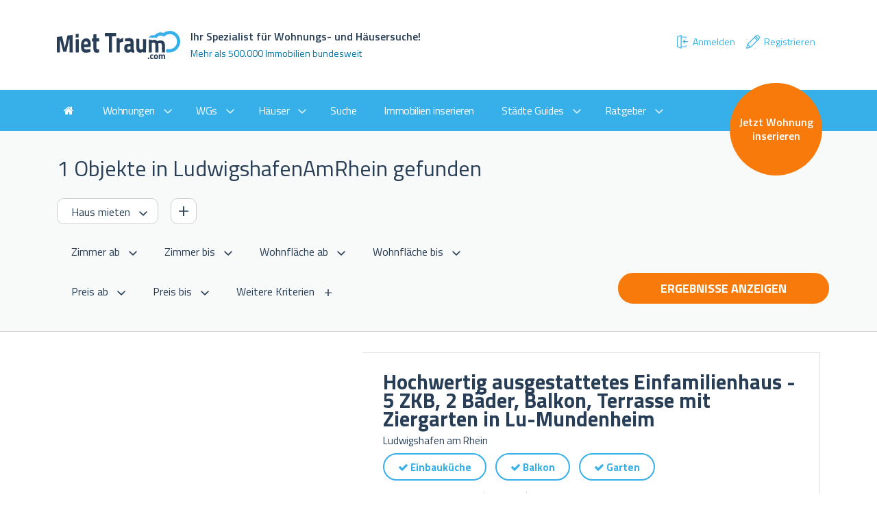

--- FILE ---
content_type: text/html; charset=UTF-8
request_url: https://www.miettraum.com/suche/haus-mieten/ludwigshafen-am-rhein/
body_size: 14339
content:
<!DOCTYPE html>
<html lang="de">
<head>

    

    <meta charset="UTF-8">
    <title>Häuser mieten in LudwigshafenAmRhein - bei MietTraum ein Haus suchen &amp; finden!</title>
    <meta name="description" content="Sie suchen ein Haus zum mieten in LudwigshafenAmRhein? Suchen &amp; finden Sie in unseren Treffern zu Häusern in LudwigshafenAmRhein - wir unterstützen Sie bei Ihrer Häusersuche!">
    <meta name="viewport" content="width=device-width,initial-scale=1">
    <base href="/">
    <meta name="robots" content="index,follow">
    <meta name="msvalidate.01" content="582ECCAAF1661FDC50AD6FBE494AD3E4">
    <link rel="icon" type="image/png" href="/favicon.png" sizes="128x128">

    <style>
        .google-auto-placed {
            display: none !important;
        }
    </style>
    <!-- OG
    –––––––––––––––––––––––––––––––––––––––––––––––––– -->
<meta property="og:url"         content="https://www.miettraum.com/suche/haus-mieten/ludwigshafen-am-rhein/" />
<meta property="og:type"        content="website" />
<meta property="og:title"       content="MietTraum Wohnungssuche in ganz Deutschland - Wohnungen in München, Köln - Wohnung zur Miete und Kauf" />
<meta property="og:image"       content="https://www.miettraum.com/img/koeln.jpg" />
<meta property="og:description" content="Finden Sie hier Ihre Wohnung oder Haus in Detuschland, zur Miete oder Kauf!" />
<meta property="fb:app_id"      content="1346405155747532" />

<meta name="keywords"           content="Immobilien,Wohnungen,Wohnung,Wohnungssuche,Immobilie,Mietwohnung,Eigentumswohnung,WG-Zimmer,Haus,kaufen,mieten" />

            <meta name="csrf-token" content="K6fjptp0jNVCRkUCqJX0SyasuqLAxj2VI014D3Rm">

<link rel="stylesheet" href="https://fonts.googleapis.com/css?family=Titillium+Web:400,300,300italic,400italic,600,600italic,700,700italic">
<link rel="stylesheet" href="https://maxcdn.bootstrapcdn.com/font-awesome/4.6.1/css/font-awesome.min.css">
<link rel="stylesheet" href="https://www.miettraum.com/css/app.css?noCache=1293421212">

<script src="https://cdnjs.cloudflare.com/ajax/libs/modernizr/2.8.3/modernizr.min.js"></script>

<!-- adds tailwind with tw- prefix -->
<link rel="stylesheet" href="/css/bb-app.css?id=98af443bb9fce1f889f8">
    

    <!-- Start adsbygoogle Code -->
<script async src="https://pagead2.googlesyndication.com/pagead/js/adsbygoogle.js?client=ca-pub-8879862354671837" crossorigin="anonymous"></script>
<!-- End adsbygoogle Code -->
</head>
<body>

    <header class="header">
    <div class="container">
        <div class="row">
            <div class="col-xs-7">
                <a href="/"><img src="img/logo-miettraum.svg" width="180" height="41" alt="MietTraum" class="header__logo"></a>
                <div class="header__text">
                    <h1 class="header__text__head">
                        Ihr Spezialist für Wohnungs- und Häusersuche!
                    </h1>
                    <p class="header__text__sub">
                        Mehr als 500.000 Immobilien bundesweit
                    </p>
                </div>
            </div>
            <div class="col-xs-5">
                <div class="header__text user-menu tw-block sm:tw-flex md:tw-flex-nowrap md:tw-my-12 tw-my-1" style="float: right;">
                    <!-- Authentication Links -->
                    
                        <a class="nav-link tw-px-2 tw-py-2 tw-no-underline tw-flex tw-flex-nowrap tw-items-center tw-justify-end" href="https://www.miettraum.com/login">
                            <img alt="Anmelden" class="tw-mr-1" src="img/ico_login.svg" /> Anmelden</a>
                        <a class="nav-link tw-px-2 tw-py-2 tw-no-underline tw-flex tw-flex-nowrap tw-items-center tw-justify-end" href="https://www.miettraum.com/register">
                            <img alt="Registrieren" class="tw-mr-1" src="img/ico_register.svg" /> Registrieren</a>

                                    </div>
            </div>
        </div>
    </div>
</header>
    <nav class="nav">
    <div class="nav__toggle">
        <i class="fa fa-bars"></i>
        <div class="nav__wrapper__badge mobile__badge">
                            <a href="https://www.miettraum.com/inserieren/privat/" class="nav__wrapper__badge__inner">Jetzt Wohnung inserieren</a>
                    </div>
    </div>
    <div class="nav__fader"></div>
    <div class="nav__close">
        <i class="fa fa-times-circle-o"></i>
    </div>
    <div class="nav__wrapper">
        <ul class="navlist">
            <li class="navlist__item">
                <a href="https://www.miettraum.com/" class="navlist__item__link navlist__item__link--home" title="Zur Startseite">
                    <i class="fa fa-home"></i>
                </a>
            </li>
            <li class="navlist__item navlist__item--hassub">
                <a href="https://www.miettraum.com/suche/wohnung-mieten/" class="navlist__item__link navlist__item__link--hassub" data-search="wohnungen">Wohnungen</a>
                <ul class="navlist navlist--sub">

                                            <li class="navlist__item navlist__item--sub">
                            <a href="https://www.miettraum.com/suche/wohnung-mieten/koeln/" class="navlist__item__link navlist__item__link--sub">Köln</a>
                        </li>
                                            <li class="navlist__item navlist__item--sub">
                            <a href="https://www.miettraum.com/suche/wohnung-mieten/berlin/" class="navlist__item__link navlist__item__link--sub">Berlin</a>
                        </li>
                                            <li class="navlist__item navlist__item--sub">
                            <a href="https://www.miettraum.com/suche/wohnung-mieten/frankfurt-am-main/" class="navlist__item__link navlist__item__link--sub">Frankfurt - am - Main</a>
                        </li>
                                            <li class="navlist__item navlist__item--sub">
                            <a href="https://www.miettraum.com/suche/wohnung-mieten/muenchen/" class="navlist__item__link navlist__item__link--sub">München</a>
                        </li>
                                            <li class="navlist__item navlist__item--sub">
                            <a href="https://www.miettraum.com/suche/wohnung-mieten/duesseldorf/" class="navlist__item__link navlist__item__link--sub">Düsseldorf</a>
                        </li>
                                            <li class="navlist__item navlist__item--sub">
                            <a href="https://www.miettraum.com/suche/wohnung-mieten/hamburg/" class="navlist__item__link navlist__item__link--sub">Hamburg</a>
                        </li>
                                            <li class="navlist__item navlist__item--sub">
                            <a href="https://www.miettraum.com/suche/wohnung-mieten/stuttgart/" class="navlist__item__link navlist__item__link--sub">Stuttgart</a>
                        </li>
                                            <li class="navlist__item navlist__item--sub">
                            <a href="https://www.miettraum.com/suche/wohnung-mieten/Nuernberg-mittelfr/" class="navlist__item__link navlist__item__link--sub">Nuernberg</a>
                        </li>
                                            <li class="navlist__item navlist__item--sub">
                            <a href="https://www.miettraum.com/suche/wohnung-mieten/dortmund/" class="navlist__item__link navlist__item__link--sub">Dortmund</a>
                        </li>
                                            <li class="navlist__item navlist__item--sub">
                            <a href="https://www.miettraum.com/suche/wohnung-mieten/leipzig/" class="navlist__item__link navlist__item__link--sub">Leipzig</a>
                        </li>
                                            <li class="navlist__item navlist__item--sub">
                            <a href="https://www.miettraum.com/suche/wohnung-mieten/dresden/" class="navlist__item__link navlist__item__link--sub">Dresden</a>
                        </li>
                                            <li class="navlist__item navlist__item--sub">
                            <a href="https://www.miettraum.com/suche/wohnung-mieten/Bremen/" class="navlist__item__link navlist__item__link--sub">Bremen</a>
                        </li>
                                            <li class="navlist__item navlist__item--sub">
                            <a href="https://www.miettraum.com/suche/wohnung-mieten/Hannover/" class="navlist__item__link navlist__item__link--sub">Hannover</a>
                        </li>
                                            <li class="navlist__item navlist__item--sub">
                            <a href="https://www.miettraum.com/suche/wohnung-mieten/Kiel/" class="navlist__item__link navlist__item__link--sub">Kiel</a>
                        </li>
                                            <li class="navlist__item navlist__item--sub">
                            <a href="https://www.miettraum.com/suche/wohnung-mieten/Magdeburg/" class="navlist__item__link navlist__item__link--sub">Magdeburg</a>
                        </li>
                                            <li class="navlist__item navlist__item--sub">
                            <a href="https://www.miettraum.com/suche/wohnung-mieten/mainz-a-rhein/" class="navlist__item__link navlist__item__link--sub">Mainz</a>
                        </li>
                                            <li class="navlist__item navlist__item--sub">
                            <a href="https://www.miettraum.com/suche/wohnung-mieten/Erfurt/" class="navlist__item__link navlist__item__link--sub">Erfurt</a>
                        </li>
                                            <li class="navlist__item navlist__item--sub">
                            <a href="https://www.miettraum.com/suche/wohnung-mieten/potsdam/" class="navlist__item__link navlist__item__link--sub">Potsdam</a>
                        </li>
                    
                </ul>
            </li>
            <li class="navlist__item navlist__item--hassub">
                <a href="https://www.miettraum.com/suche/wg-suchen/" class="navlist__item__link navlist__item__link--hassub" data-search="wgs">WGs</a>
                <ul class="navlist navlist--sub">

                                            <li class="navlist__item navlist__item--sub">
                            <a href="https://www.miettraum.com/suche/wg-suchen/koeln/" class="navlist__item__link navlist__item__link--sub">Köln</a>
                        </li>
                                            <li class="navlist__item navlist__item--sub">
                            <a href="https://www.miettraum.com/suche/wg-suchen/berlin/" class="navlist__item__link navlist__item__link--sub">Berlin</a>
                        </li>
                                            <li class="navlist__item navlist__item--sub">
                            <a href="https://www.miettraum.com/suche/wg-suchen/frankfurt-am-main/" class="navlist__item__link navlist__item__link--sub">Frankfurt - am - Main</a>
                        </li>
                                            <li class="navlist__item navlist__item--sub">
                            <a href="https://www.miettraum.com/suche/wg-suchen/muenchen/" class="navlist__item__link navlist__item__link--sub">München</a>
                        </li>
                                            <li class="navlist__item navlist__item--sub">
                            <a href="https://www.miettraum.com/suche/wg-suchen/duesseldorf/" class="navlist__item__link navlist__item__link--sub">Düsseldorf</a>
                        </li>
                                            <li class="navlist__item navlist__item--sub">
                            <a href="https://www.miettraum.com/suche/wg-suchen/hamburg/" class="navlist__item__link navlist__item__link--sub">Hamburg</a>
                        </li>
                                            <li class="navlist__item navlist__item--sub">
                            <a href="https://www.miettraum.com/suche/wg-suchen/stuttgart/" class="navlist__item__link navlist__item__link--sub">Stuttgart</a>
                        </li>
                                            <li class="navlist__item navlist__item--sub">
                            <a href="https://www.miettraum.com/suche/wg-suchen/Nuernberg-mittelfr/" class="navlist__item__link navlist__item__link--sub">Nuernberg</a>
                        </li>
                                            <li class="navlist__item navlist__item--sub">
                            <a href="https://www.miettraum.com/suche/wg-suchen/dortmund/" class="navlist__item__link navlist__item__link--sub">Dortmund</a>
                        </li>
                                            <li class="navlist__item navlist__item--sub">
                            <a href="https://www.miettraum.com/suche/wg-suchen/leipzig/" class="navlist__item__link navlist__item__link--sub">Leipzig</a>
                        </li>
                                            <li class="navlist__item navlist__item--sub">
                            <a href="https://www.miettraum.com/suche/wg-suchen/dresden/" class="navlist__item__link navlist__item__link--sub">Dresden</a>
                        </li>
                                            <li class="navlist__item navlist__item--sub">
                            <a href="https://www.miettraum.com/suche/wg-suchen/Bremen/" class="navlist__item__link navlist__item__link--sub">Bremen</a>
                        </li>
                                            <li class="navlist__item navlist__item--sub">
                            <a href="https://www.miettraum.com/suche/wg-suchen/Hannover/" class="navlist__item__link navlist__item__link--sub">Hannover</a>
                        </li>
                                            <li class="navlist__item navlist__item--sub">
                            <a href="https://www.miettraum.com/suche/wg-suchen/Kiel/" class="navlist__item__link navlist__item__link--sub">Kiel</a>
                        </li>
                                            <li class="navlist__item navlist__item--sub">
                            <a href="https://www.miettraum.com/suche/wg-suchen/Magdeburg/" class="navlist__item__link navlist__item__link--sub">Magdeburg</a>
                        </li>
                                            <li class="navlist__item navlist__item--sub">
                            <a href="https://www.miettraum.com/suche/wg-suchen/mainz-a-rhein/" class="navlist__item__link navlist__item__link--sub">Mainz</a>
                        </li>
                                            <li class="navlist__item navlist__item--sub">
                            <a href="https://www.miettraum.com/suche/wg-suchen/Erfurt/" class="navlist__item__link navlist__item__link--sub">Erfurt</a>
                        </li>
                                            <li class="navlist__item navlist__item--sub">
                            <a href="https://www.miettraum.com/suche/wg-suchen/potsdam/" class="navlist__item__link navlist__item__link--sub">Potsdam</a>
                        </li>
                    
                </ul>
            </li>
            <li class="navlist__item navlist__item--hassub">
                <a href="https://www.miettraum.com/suche/haus-mieten/" class="navlist__item__link navlist__item__link--hassub" data-search="haeuser">Häuser</a>
                <ul class="navlist navlist--sub">

                                            <li class="navlist__item navlist__item--sub">
                            <a href="https://www.miettraum.com/suche/haus-mieten/koeln/" class="navlist__item__link navlist__item__link--sub">Köln</a>
                        </li>
                                            <li class="navlist__item navlist__item--sub">
                            <a href="https://www.miettraum.com/suche/haus-mieten/berlin/" class="navlist__item__link navlist__item__link--sub">Berlin</a>
                        </li>
                                            <li class="navlist__item navlist__item--sub">
                            <a href="https://www.miettraum.com/suche/haus-mieten/frankfurt-am-main/" class="navlist__item__link navlist__item__link--sub">Frankfurt - am - Main</a>
                        </li>
                                            <li class="navlist__item navlist__item--sub">
                            <a href="https://www.miettraum.com/suche/haus-mieten/muenchen/" class="navlist__item__link navlist__item__link--sub">München</a>
                        </li>
                                            <li class="navlist__item navlist__item--sub">
                            <a href="https://www.miettraum.com/suche/haus-mieten/duesseldorf/" class="navlist__item__link navlist__item__link--sub">Düsseldorf</a>
                        </li>
                                            <li class="navlist__item navlist__item--sub">
                            <a href="https://www.miettraum.com/suche/haus-mieten/hamburg/" class="navlist__item__link navlist__item__link--sub">Hamburg</a>
                        </li>
                                            <li class="navlist__item navlist__item--sub">
                            <a href="https://www.miettraum.com/suche/haus-mieten/stuttgart/" class="navlist__item__link navlist__item__link--sub">Stuttgart</a>
                        </li>
                                            <li class="navlist__item navlist__item--sub">
                            <a href="https://www.miettraum.com/suche/haus-mieten/Nuernberg-mittelfr/" class="navlist__item__link navlist__item__link--sub">Nuernberg</a>
                        </li>
                                            <li class="navlist__item navlist__item--sub">
                            <a href="https://www.miettraum.com/suche/haus-mieten/dortmund/" class="navlist__item__link navlist__item__link--sub">Dortmund</a>
                        </li>
                                            <li class="navlist__item navlist__item--sub">
                            <a href="https://www.miettraum.com/suche/haus-mieten/leipzig/" class="navlist__item__link navlist__item__link--sub">Leipzig</a>
                        </li>
                                            <li class="navlist__item navlist__item--sub">
                            <a href="https://www.miettraum.com/suche/haus-mieten/dresden/" class="navlist__item__link navlist__item__link--sub">Dresden</a>
                        </li>
                                            <li class="navlist__item navlist__item--sub">
                            <a href="https://www.miettraum.com/suche/haus-mieten/Bremen/" class="navlist__item__link navlist__item__link--sub">Bremen</a>
                        </li>
                                            <li class="navlist__item navlist__item--sub">
                            <a href="https://www.miettraum.com/suche/haus-mieten/Hannover/" class="navlist__item__link navlist__item__link--sub">Hannover</a>
                        </li>
                                            <li class="navlist__item navlist__item--sub">
                            <a href="https://www.miettraum.com/suche/haus-mieten/Kiel/" class="navlist__item__link navlist__item__link--sub">Kiel</a>
                        </li>
                                            <li class="navlist__item navlist__item--sub">
                            <a href="https://www.miettraum.com/suche/haus-mieten/Magdeburg/" class="navlist__item__link navlist__item__link--sub">Magdeburg</a>
                        </li>
                                            <li class="navlist__item navlist__item--sub">
                            <a href="https://www.miettraum.com/suche/haus-mieten/mainz-a-rhein/" class="navlist__item__link navlist__item__link--sub">Mainz</a>
                        </li>
                                            <li class="navlist__item navlist__item--sub">
                            <a href="https://www.miettraum.com/suche/haus-mieten/Erfurt/" class="navlist__item__link navlist__item__link--sub">Erfurt</a>
                        </li>
                                            <li class="navlist__item navlist__item--sub">
                            <a href="https://www.miettraum.com/suche/haus-mieten/potsdam/" class="navlist__item__link navlist__item__link--sub">Potsdam</a>
                        </li>
                    
                </ul>
            </li>
            <li class="navlist__item">
                <a href="https://www.miettraum.com/suche/" class="navlist__item__link">Suche</a>
            </li>
            <li class="navlist__item">
                <a href="https://www.miettraum.com/inserieren/gewerblich/" class="navlist__item__link">Immobilien inserieren</a>
            </li>
            <li class="navlist__item tw-block lg:tw-hidden">
                                    <a href="https://www.miettraum.com/inserieren/privat/" class="navlist__item__link">Wohnung inserieren</a>
                            </li>
            <li class="navlist__item navlist__item--hassub">
                <a href="#" class="navlist__item__link navlist__item__link--hassub">Städte Guides</a>
                <ul class="navlist navlist--sub">
                    <li class="navlist__item navlist__item--sub">
                        <a href="https://www.miettraum.com/staedte/koeln/" class="navlist__item__link navlist__item__link--sub">Köln</a>
                    </li>
                    <li class="navlist__item navlist__item--sub">
                        <a href="https://www.miettraum.com/staedte/muenchen/" class="navlist__item__link navlist__item__link--sub">München</a>
                    </li>
                    <li class="navlist__item navlist__item--sub">
                        <a href="https://www.miettraum.com/staedte/duesseldorf/" class="navlist__item__link navlist__item__link--sub">Düsseldorf</a>
                    </li>
                    <li class="navlist__item navlist__item--sub">
                        <a href="https://www.miettraum.com/staedte/frankfurt/" class="navlist__item__link navlist__item__link--sub">Frankfurt</a>
                    </li>
                    <li class="navlist__item navlist__item--sub">
                        <a href="https://www.miettraum.com/staedte/hamburg/" class="navlist__item__link navlist__item__link--sub">Hamburg</a>
                    </li>
                    <li class="navlist__item navlist__item--sub">
                        <a href="https://www.miettraum.com/staedte/stuttgart/" class="navlist__item__link navlist__item__link--sub">Stuttgart</a>
                    </li>
                </ul>
            </li>
            <li class="navlist__item navlist__item--hassub">
                <a href="#" class="navlist__item__link navlist__item__link--hassub">Ratgeber</a>
                <ul class="navlist navlist--sub">
                    <li class="navlist__item navlist__item--sub">
                        <a href="https://www.miettraum.com/ratgeber/schufa-kostenlos-beantragen/" class="navlist__item__link navlist__item__link--sub">Schufa kostenlos beantragen</a>
                    </li>
                    <li class="navlist__item navlist__item--sub">
                        <a href="https://www.miettraum.com/ratgeber/was-ist-die-schufa-auskunft/" class="navlist__item__link navlist__item__link--sub">Was ist die Schufa</a>
                    </li>
                    <li class="navlist__item navlist__item--sub">
                        <a href="https://www.miettraum.com/ratgeber/unserioese-angebote-erkennen/" class="navlist__item__link navlist__item__link--sub">Unseriöse Angebote erkennen</a>
                    </li>
                    <li class="navlist__item navlist__item--sub">
                        <a href="https://www.miettraum.com/ratgeber/umziehen-ohne-stress/" class="navlist__item__link navlist__item__link--sub">Umziehen ohne Stress</a>
                    </li>
                    <li class="navlist__item navlist__item--sub">
                        <a href="https://www.miettraum.com/ratgeber/die-richtige-baufinanzierung-finden/" class="navlist__item__link navlist__item__link--sub">Die richtige Baufinanzierung</a>
                    </li>
                    <li class="navlist__item navlist__item--sub">
                        <a href="https://www.miettraum.com/ratgeber/wohnung-einrichten/" class="navlist__item__link navlist__item__link--sub">Wohnung einrichten</a>
                    </li>
                    <li class="navlist__item navlist__item--sub">
                        <a href="https://www.miettraum.com/ratgeber/wer-zahlt-die-mietkaution/" class="navlist__item__link navlist__item__link--sub">Wer zahlt die Kaution?</a>
                    </li>
                </ul>
            </li>
        </ul>
        <div class="nav__wrapper__badge desktop__badge">
                            <a href="https://www.miettraum.com/inserieren/privat/" class="nav__wrapper__badge__inner">Jetzt Wohnung inserieren</a>
                    </div>
    </div>
</nav>

    
        <form action="https://www.miettraum.com/suche/haus-mieten/ludwigshafen-am-rhein/" method="get" id="formFilter">

    <section class="filter">
        <div class="container">
            <div class="row">
                <div class="col-xs-12">
                    <h2 class="filter__head" data-region="ludwigshafen-am-rhein">
                        1 Objekte in LudwigshafenAmRhein gefunden
                    </h2>
                    <div class="input input--inline">
                        <select class="input__select input__select--border" id="realestateType">
                            <option value="https://www.miettraum.com/suche/haus-mieten/ludwigshafen-am-rhein/" selected>Haus mieten</option>
                            <option value="https://www.miettraum.com/suche/haus-kaufen/ludwigshafen-am-rhein/" >Haus kaufen</option>
                        </select>

                        <button type="button" class="input__add is-more-trigger"></button>
                    </div>

                    <div class="row filter__extended is-more-content">

                        <div class="col-xs-12 col-md-4 col-lg-3">

                            <fieldset class="input">
    <legend>Baujahr</legend>

    <div class="input__range">
        <input type="number" class="input__text" placeholder="Egal" name="bauhjahr_from" min="1000" max="9999" value="">
        <span class="input__inline"> – </span>
        <input type="number" class="input__text" placeholder="Egal" name="bauhjahr_to"   min="1000" max="9999" value="">
    </div>
</fieldset>
                        </div>

                    </div>

                    <div class="input">

                        <select class="input__select"
        name="room_from"
        id="room_from"
>
        <option value="" selected>Zimmer ab</option>
        <option value="1" >1</option>
        <option value="2" >2</option>
        <option value="3" >3</option>
        <option value="4" >4</option>
        <option value="5" >5</option>
    </select>

<select class="input__select"
        name="room_to"
        id="room_to"
>
            <option value="" selected>Zimmer bis</option>
            <option value="1" >1</option>
            <option value="2" >2</option>
            <option value="3" >3</option>
            <option value="4" >4</option>
            <option value="5" >5</option>
    </select>

                        <select class="input__select"
        name="living_space_from"
        id="living_space_from"
>
        <option value="" selected>Wohnfläche ab</option>
        <option value="50" >50 m²</option>
        <option value="100" >100 m²</option>
        <option value="150" >150 m²</option>
        <option value="200" >200 m²</option>
    </select>

<select class="input__select"
        name="living_space_to"
        id="living_space_to"
>
            <option value="" selected>Wohnfläche bis</option>
            <option value="50" >50 m²</option>
            <option value="100" >100 m²</option>
            <option value="150" >150 m²</option>
            <option value="200" >200 m²</option>
    </select>

                    </div>

                    <div class="input" style="display: none;">

                        <select class="input__select"
        name="radius_from"
        id="radius_from"
>
        <option value="" selected>Radius von</option>
        <option value="5" >5 km</option>
        <option value="10" >10 km</option>
        <option value="25" >25 km</option>
        <option value="50" >50 km</option>
        <option value="100" >100 km</option>
    </select>

<select class="input__select"
        name="radius_to"
        id="radius_to"
>
            <option value="" selected>Radius bis</option>
            <option value="5" >5 km</option>
            <option value="10" >10 km</option>
            <option value="25" >25 km</option>
            <option value="50" >50 km</option>
            <option value="100" >100 km</option>
    </select>

                    </div>

                    <div class="input">

                                                    <select class="input__select"
        name="price_from"
        id="price_from"
>
        <option value="" selected>Preis ab</option>
        <option value="500" >500 €</option>
        <option value="1000" >1.000 €</option>
        <option value="1500" >1.500 €</option>
        <option value="2000" >2.000 €</option>
    </select>

<select class="input__select"
        name="price_to"
        id="price_to"
>
            <option value="" selected>Preis bis</option>
            <option value="500" >500 €</option>
            <option value="1000" >1.000 €</option>
            <option value="1500" >1.500 €</option>
            <option value="2000" >2.000 €</option>
    </select>
                        
                        <button type="button" class="input__more is-filter-trigger">
                            Weitere Kriterien
                        </button>
                    </div>




                    <div class="row filter__extended is-filter-content">
                        <div class="row tw-ml-2">

                            <div class="col-md-3">

                                <fieldset class="input input--stacked">
    <legend>Haustypen</legend>

            <label class="input__checkbox">
            <input type="checkbox" name="house_types[Einfamilienhaus]" >
            <span class="input__checkbox__label">Einfamilienhaus</span>
        </label>
            <label class="input__checkbox">
            <input type="checkbox" name="house_types[Reihenmittelhaus]" >
            <span class="input__checkbox__label">Reihenmittelhaus</span>
        </label>
            <label class="input__checkbox">
            <input type="checkbox" name="house_types[Doppelhaushälfte]" >
            <span class="input__checkbox__label">Doppelhaushälfte</span>
        </label>
            <label class="input__checkbox">
            <input type="checkbox" name="house_types[Stadthaus]" >
            <span class="input__checkbox__label">Stadthaus</span>
        </label>
            <label class="input__checkbox">
            <input type="checkbox" name="house_types[Zweifamilienhaus]" >
            <span class="input__checkbox__label">Zweifamilienhaus</span>
        </label>
            <label class="input__checkbox">
            <input type="checkbox" name="house_types[Mehrfamilienhaus]" >
            <span class="input__checkbox__label">Mehrfamilienhaus</span>
        </label>
            <label class="input__checkbox">
            <input type="checkbox" name="house_types[Reihenendhaus]" >
            <span class="input__checkbox__label">Reihenendhaus</span>
        </label>
            <label class="input__checkbox">
            <input type="checkbox" name="house_types[Doppelhaus]" >
            <span class="input__checkbox__label">Doppelhaus</span>
        </label>
            <label class="input__checkbox">
            <input type="checkbox" name="house_types[Herrenhaus]" >
            <span class="input__checkbox__label">Herrenhaus</span>
        </label>
            <label class="input__checkbox">
            <input type="checkbox" name="house_types[Finca]" >
            <span class="input__checkbox__label">Finca</span>
        </label>
            <label class="input__checkbox">
            <input type="checkbox" name="house_types[Bauernhaus]" >
            <span class="input__checkbox__label">Bauernhaus</span>
        </label>
            <label class="input__checkbox">
            <input type="checkbox" name="house_types[Villa]" >
            <span class="input__checkbox__label">Villa</span>
        </label>
            <label class="input__checkbox">
            <input type="checkbox" name="house_types[Bungalow]" >
            <span class="input__checkbox__label">Bungalow</span>
        </label>
            <label class="input__checkbox">
            <input type="checkbox" name="house_types[Burg-Schloss]" >
            <span class="input__checkbox__label">Burg-Schloss</span>
        </label>
            <label class="input__checkbox">
            <input type="checkbox" name="house_types[Rustico]" >
            <span class="input__checkbox__label">Rustico</span>
        </label>
    </fieldset>
                            </div>


                            <div class="col-md-3">

                                <fieldset class="input input--stacked">
    <legend>Ausstattung</legend>

            <label class="input__checkbox">
            <input type="checkbox" name="einbaukueche" >
            <span class="input__checkbox__label">Einbauküche</span>
        </label>
            <label class="input__checkbox">
            <input type="checkbox" name="kelleranteil" >
            <span class="input__checkbox__label">Kelleranteil</span>
        </label>
            <label class="input__checkbox">
            <input type="checkbox" name="garage" >
            <span class="input__checkbox__label">Garage</span>
        </label>
            <label class="input__checkbox">
            <input type="checkbox" name="gaestewc" >
            <span class="input__checkbox__label">Gäste-WC</span>
        </label>
            <label class="input__checkbox">
            <input type="checkbox" name="personenaufzug" >
            <span class="input__checkbox__label">Personenaufzug</span>
        </label>
            <label class="input__checkbox">
            <input type="checkbox" name="vollklimatisiert" >
            <span class="input__checkbox__label">Vollklimatisiert</span>
        </label>
            <label class="input__checkbox">
            <input type="checkbox" name="balkon" >
            <span class="input__checkbox__label">Balkon</span>
        </label>
            <label class="input__checkbox">
            <input type="checkbox" name="alarmanlage" >
            <span class="input__checkbox__label">Alarmanlage</span>
        </label>
            <label class="input__checkbox">
            <input type="checkbox" name="offenekueche" >
            <span class="input__checkbox__label">Offene Küche</span>
        </label>
    </fieldset>
                                <fieldset class="input input--stacked">
    <legend>Garten</legend>

            <label class="input__checkbox">
            <input type="checkbox" name="gartenmitbenutzung" >
            <span class="input__checkbox__label">Gartenmitbenutzung</span>
        </label>
            <label class="input__checkbox">
            <input type="checkbox" name="garten" >
            <span class="input__checkbox__label">Garten</span>
        </label>
    </fieldset>
                            </div>


                            <div class="col-md-3">

                                <fieldset class="input input--stacked">
    <legend>Zustand</legend>

            <label class="input__checkbox">
            <input type="checkbox" name="neubau" >
            <span class="input__checkbox__label">Neubau</span>
        </label>
            <label class="input__checkbox">
            <input type="checkbox" name="neubaustandard" >
            <span class="input__checkbox__label">Neubaustandard</span>
        </label>
            <label class="input__checkbox">
            <input type="checkbox" name="neuwertig" >
            <span class="input__checkbox__label">Neuwertig</span>
        </label>
            <label class="input__checkbox">
            <input type="checkbox" name="sanierungsbeduerftig" >
            <span class="input__checkbox__label">Sanierungsbedürftig</span>
        </label>
            <label class="input__checkbox">
            <input type="checkbox" name="renovierungsbeduerftig" >
            <span class="input__checkbox__label">Renovierungsbedürftig</span>
        </label>
            <label class="input__checkbox">
            <input type="checkbox" name="altbau" >
            <span class="input__checkbox__label">Altbau</span>
        </label>
    </fieldset>
                                <fieldset class="input input--stacked">
    <legend>Heizung</legend>

            <label class="input__checkbox">
            <input type="checkbox" name="fernheizung" >
            <span class="input__checkbox__label">Fernheizung</span>
        </label>
            <label class="input__checkbox">
            <input type="checkbox" name="ofenheizung" >
            <span class="input__checkbox__label">Ofenheizung</span>
        </label>
            <label class="input__checkbox">
            <input type="checkbox" name="etagenheizung" >
            <span class="input__checkbox__label">Etagenheizung</span>
        </label>
            <label class="input__checkbox">
            <input type="checkbox" name="zentralheizung" >
            <span class="input__checkbox__label">Zentralheizung</span>
        </label>
            <label class="input__checkbox">
            <input type="checkbox" name="fussbodenheizung" >
            <span class="input__checkbox__label">Fussbodenheizung</span>
        </label>
    </fieldset>
                            </div>

                        </div>
                    </div>


                    <button type="submit" class="button button--secondary filter__submit" id="btnErgebnisseAnzeigen">
                        Ergebnisse anzeigen
                    </button>
                </div>
            </div>
        </div>
    </section>
</form>

   
    <div class="container results">
        <div class="row">
            <div class="col-xs-12">
                <div class="results__container">

                    
                        <article class="result">
                            <div class="result__images">
                                <ul class="result__images__list">
                                                                                                                        <li style="background-image: url(https://ms.immowelt.org/7fd22af7-067d-475f-9dc8-fc7f5dc6375e/6669afe2-b12e-4549-8cbd-aaf315d2188e/690x600.jpg);"></li>
                                                                                                            </ul>
                            </div>

                            <div class="result__body">
                                                                    <a href="https://www.miettraum.com/expose/7899843" class="result__head" target="_blank"><h3>Hochwertig ausgestattetes Einfamilienhaus - 5 ZKB, 2 Bäder, Balkon, Terrasse mit Ziergarten in Lu-Mundenheim</h3></a>
                                                                <p class="tw-my-2">Ludwigshafen am Rhein</p>
                                                                    <div class="result__labels">

                                                                            <span class="label 1">
                                        <i class="fa fa-check"></i>
                                        Einbauküche
                                    </span>
                                                                            <span class="label 1">
                                        <i class="fa fa-check"></i>
                                        Balkon
                                    </span>
                                                                            <span class="label 1">
                                        <i class="fa fa-check"></i>
                                        Garten
                                    </span>
                                                                    </div>

                                <ul class="result__meta">
                                    <li>
                                        <strong>1.750,00 €</strong>
                                                                                    Kaltmiete
                                                                            </li>

                                    <li>
                                        <strong>5</strong> Zi.
                                    </li>
                                    <li>
                                        <strong>155,00 m²</strong> Fläche
                                    </li>
                                </ul>

                                <div class="result__cta">
                                                                            <a href="https://www.miettraum.com/expose/7899843" class="button" target="_blank">Exposé ansehen</a>
                                                                    </div>
                            </div>
                        </article>
                    
                </div>
            </div>
        </div>
    </div>

    <div class="container results">
        <div class="row">
            <div class="col-xs-12">
                <div class="results__container text-center">

                                                                        <a class="btnPagination active" href="https://www.miettraum.com/suche/haus-mieten/ludwigshafen-am-rhein?page=1">1</a>
                                            
                </div>
            </div>
        </div>
    </div>

    <div class="wysiwyg wysiwyg--content">
        <div class="container">
            <div class="row">
                <div class="col-xs-12 col-md-8 col-md-offset-2 text-center">
                    <h2>
                        Auf Haussuche? Häuser suchen &amp; finden – mit MietTraum mieten in LudwigshafenAmRhein
                    </h2>
                    <p>
                        Sie sind auf der Suche nach einem Haus in LudwigshafenAmRhein? Suchen Sie nicht länger – hier finden Sie Ihr Traumhaus!
                        Auf unserem nutzerfreundlichen und übersichtlichen Immobilienportal finden Sie unkompliziert und zeitnah Mietwohnungen und Häuser zur Miete in zahlreichen Städten in Deutschland.
                        Wir sind Partner von Immowelt, einem der Marktführer rund um Immobilien für Sucher und Anbieter im deutschsprachigen Internet und arbeiten mit verschiedenen Immobilien Maklern zusammen. Privatpersonen können bei bei uns ihre Wohnung oder WG Zimmer kostenlos inserieren <a href="https://www.miettraum.com/inserieren/privat/">https://www.miettraum.com/inserieren/privat/</a> .
                    </p>
                </div>
            </div>
        </div>
    </div>


    <footer class="footer footer--collapsed">
    <div class="footer__top">
        <div class="container ">
            <div class="row">
                <div class="col-xs-12">
                    <ul class="footer__social">
                        <li><a href="https://www.facebook.com/Miettraumcom-213843215477931/" target="blank"><object data="img/social-fb--footer.svg" type="image/svg+xml">Facebook</object></a></li>
                        <li><a href="https://twitter.com/miettraumcom" target="blank"><object data="img/social-tw--footer.svg" type="image/svg+xml">Twitter</object></a></li>
                    </ul>

                    <ul class="footer__nav">
                        <li><a href="https://www.miettraum.com/">Home</a></li>
                        <li><a href="https://www.miettraum.com/ratgeber/unserioese-angebote-erkennen/">Unseriöse Angebote erkennen</a></li>
                        <li><a href="https://www.miettraum.com/ratgeber/wer-zahlt-die-mietkaution/">Mietkaution sparen</a></li>
                        <li><a href="https://www.miettraum.com/ratgeber/die-richtige-baufinanzierung-finden/">Baufinanzierung</a></li>
                        <li><a href="https://www.miettraum.com/ratgeber/umziehen-ohne-stress/">Stressfrei umziehen</a></li>
                        <li><a href="https://www.miettraum.com/ratgeber/wohnung-einrichten/">Ihre Wohnungseinrichtung</a></li>
                        <li><a href="https://www.miettraum.com/immobiliensuche/">Immobiliensuche</a></li>
                        <li><a href="https://www.miettraum.com/immobiliensuche/wohnungen-mieten/">Wohnungen mieten</a></li>
                    </ul>
                </div>
            </div>
        </div>
    </div>
    <div class="footer__bottom">
        <div class="container">
            <div class="col-xs-12">
                <div class="footer__immo">
                    <span class="footer__immo__inner">
                        Mit Unterstützung von
                    </span>
                    <!--
                    <a href="https://www.immowelt.de/" class="footer__immo__logo">
                        <img src="img/logo-immowelt.png" alt="Immowelt.de">
                    </a>
                    -->
                    <div class="footer__immo__logo">
                        <script type="text/javascript" id="qc_wmc_4" async src="https://partnerprogramm.immowelt.de/wmc.cgi?pid=41&wmid=4&cpid=1&prid=1&subid="></script>
                    </div>
                </div>

                <ul class="footer__imprint">
                    <li><a href="https://www.miettraum.com/datenschutz/">Datenschutz</a></li>
                    <li><a href="https://www.miettraum.com/impressum/">Impressum</a></li>
                </ul>
            </div>
        </div>
    </div>
    <div class="footer__fv">
        <div class="container">
            <div class="row">
                <div class="col-xs-12">
                    Webdesign von <a href="http://www.friendventure.de/" target="_blank">Friendventure</a>
                </div>
            </div>
        </div>
    </div>
</footer>
    

                <script type="text/javascript">
    const Ziggy = {"url":"https:\/\/www.miettraum.com","port":null,"defaults":{},"routes":{"debugbar.openhandler":{"uri":"_debugbar\/open","methods":["GET","HEAD"]},"debugbar.clockwork":{"uri":"_debugbar\/clockwork\/{id}","methods":["GET","HEAD"]},"debugbar.telescope":{"uri":"_debugbar\/telescope\/{id}","methods":["GET","HEAD"]},"debugbar.assets.css":{"uri":"_debugbar\/assets\/stylesheets","methods":["GET","HEAD"]},"debugbar.assets.js":{"uri":"_debugbar\/assets\/javascript","methods":["GET","HEAD"]},"debugbar.cache.delete":{"uri":"_debugbar\/cache\/{key}\/{tags?}","methods":["DELETE"]},"ignition.healthCheck":{"uri":"_ignition\/health-check","methods":["GET","HEAD"]},"ignition.executeSolution":{"uri":"_ignition\/execute-solution","methods":["POST"]},"ignition.shareReport":{"uri":"_ignition\/share-report","methods":["POST"]},"ignition.scripts":{"uri":"_ignition\/scripts\/{script}","methods":["GET","HEAD"]},"ignition.styles":{"uri":"_ignition\/styles\/{style}","methods":["GET","HEAD"]},"horizon.stats.index":{"uri":"horizon\/api\/stats","methods":["GET","HEAD"]},"horizon.workload.index":{"uri":"horizon\/api\/workload","methods":["GET","HEAD"]},"horizon.masters.index":{"uri":"horizon\/api\/masters","methods":["GET","HEAD"]},"horizon.monitoring.index":{"uri":"horizon\/api\/monitoring","methods":["GET","HEAD"]},"horizon.monitoring.store":{"uri":"horizon\/api\/monitoring","methods":["POST"]},"horizon.monitoring-tag.paginate":{"uri":"horizon\/api\/monitoring\/{tag}","methods":["GET","HEAD"]},"horizon.monitoring-tag.destroy":{"uri":"horizon\/api\/monitoring\/{tag}","methods":["DELETE"]},"horizon.jobs-metrics.index":{"uri":"horizon\/api\/metrics\/jobs","methods":["GET","HEAD"]},"horizon.jobs-metrics.show":{"uri":"horizon\/api\/metrics\/jobs\/{id}","methods":["GET","HEAD"]},"horizon.queues-metrics.index":{"uri":"horizon\/api\/metrics\/queues","methods":["GET","HEAD"]},"horizon.queues-metrics.show":{"uri":"horizon\/api\/metrics\/queues\/{id}","methods":["GET","HEAD"]},"horizon.jobs-batches.index":{"uri":"horizon\/api\/batches","methods":["GET","HEAD"]},"horizon.jobs-batches.show":{"uri":"horizon\/api\/batches\/{id}","methods":["GET","HEAD"]},"horizon.jobs-batches.retry":{"uri":"horizon\/api\/batches\/retry\/{id}","methods":["POST"]},"horizon.pending-jobs.index":{"uri":"horizon\/api\/jobs\/pending","methods":["GET","HEAD"]},"horizon.completed-jobs.index":{"uri":"horizon\/api\/jobs\/completed","methods":["GET","HEAD"]},"horizon.failed-jobs.index":{"uri":"horizon\/api\/jobs\/failed","methods":["GET","HEAD"]},"horizon.failed-jobs.show":{"uri":"horizon\/api\/jobs\/failed\/{id}","methods":["GET","HEAD"]},"horizon.retry-jobs.show":{"uri":"horizon\/api\/jobs\/retry\/{id}","methods":["POST"]},"horizon.jobs.show":{"uri":"horizon\/api\/jobs\/{id}","methods":["GET","HEAD"]},"horizon.index":{"uri":"horizon\/{view?}","methods":["GET","HEAD"],"wheres":{"view":"(.*)"}},"nova.login":{"uri":"nova\/login","methods":["POST"]},"nova.logout":{"uri":"nova\/logout","methods":["GET","HEAD"]},"nova.password.request":{"uri":"nova\/password\/reset","methods":["GET","HEAD"]},"nova.password.email":{"uri":"nova\/password\/email","methods":["POST"]},"nova.password.reset":{"uri":"nova\/password\/reset\/{token}","methods":["GET","HEAD"]},"api.get-item-location-by-city-or-zip":{"uri":"api\/get-item-location-by-city-or-zip","methods":["GET","HEAD"]},"welcome":{"uri":"\/","methods":["GET","HEAD"]},"datenschutz":{"uri":"datenschutz","methods":["GET","HEAD"]},"impressum":{"uri":"impressum","methods":["GET","HEAD"]},"register.privat":{"uri":"inserieren\/privat","methods":["GET","HEAD"]},"register.commercial":{"uri":"inserieren\/gewerblich","methods":["GET","HEAD"]},"immobiliensuche":{"uri":"immobiliensuche","methods":["GET","HEAD"]},"wohnungen-mieten":{"uri":"immobiliensuche\/wohnungen-mieten","methods":["GET","HEAD"]},"staedte-guide.koeln":{"uri":"staedte\/koeln","methods":["GET","HEAD"]},"staedte-guide.duesseldorf":{"uri":"staedte\/duesseldorf","methods":["GET","HEAD"]},"staedte-guide.muenchen":{"uri":"staedte\/muenchen","methods":["GET","HEAD"]},"staedte-guide.frankfurt":{"uri":"staedte\/frankfurt","methods":["GET","HEAD"]},"staedte-guide.stuttgart":{"uri":"staedte\/stuttgart","methods":["GET","HEAD"]},"staedte-guide.hamburg":{"uri":"staedte\/hamburg","methods":["GET","HEAD"]},"ratgeber.unserioese-angebote-erkennen":{"uri":"ratgeber\/unserioese-angebote-erkennen","methods":["GET","HEAD"]},"ratgeber.wer-zahlt-die-mietkaution":{"uri":"ratgeber\/wer-zahlt-die-mietkaution","methods":["GET","HEAD"]},"ratgeber.die-richtige-baufinanzierung-finden":{"uri":"ratgeber\/die-richtige-baufinanzierung-finden","methods":["GET","HEAD"]},"ratgeber.umziehen-ohne-stress":{"uri":"ratgeber\/umziehen-ohne-stress","methods":["GET","HEAD"]},"ratgeber.wohnung-einrichten":{"uri":"ratgeber\/wohnung-einrichten","methods":["GET","HEAD"]},"ratgeber.schufa-kostenlos-beantragen":{"uri":"ratgeber\/schufa-kostenlos-beantragen","methods":["GET","HEAD"]},"ratgeber.was-ist-die-schufa-auskunft":{"uri":"ratgeber\/was-ist-die-schufa-auskunft","methods":["GET","HEAD"]},"suche.pre":{"uri":"suche","methods":["GET","HEAD"]},"suche.pre.wohnung-mieten":{"uri":"suche\/wohnung-mieten","methods":["GET","HEAD"]},"suche.pre.wohnung-kaufen":{"uri":"suche\/wohnung-kaufen","methods":["GET","HEAD"]},"suche.pre.wg-suchen":{"uri":"suche\/wg-suchen","methods":["GET","HEAD"]},"suche.pre.haus-mieten":{"uri":"suche\/haus-mieten","methods":["GET","HEAD"]},"suche.pre.haus-kaufen":{"uri":"suche\/haus-kaufen","methods":["GET","HEAD"]},"suche.wohnung-mieten":{"uri":"suche\/wohnung-mieten\/{region}","methods":["GET","HEAD"]},"suche.wohnung-kaufen":{"uri":"suche\/wohnung-kaufen\/{region}","methods":["GET","HEAD"]},"suche.wg-suchen":{"uri":"suche\/wg-suchen\/{region}","methods":["GET","HEAD"]},"suche.haus-mieten":{"uri":"suche\/haus-mieten\/{region}","methods":["GET","HEAD"]},"suche.haus-kaufen":{"uri":"suche\/haus-kaufen\/{region}","methods":["GET","HEAD"]},"immo-redirect":{"uri":"expose\/{immoId}","methods":["GET","HEAD"],"wheres":{"immoId":"^(?=[a-zA-Z0-9]*[a-zA-Z]+[a-zA-Z0-9]*).{7}$"}},"external-redirect":{"uri":"expose\/{item}","methods":["GET","HEAD"],"bindings":{"item":"id"}},"immo-redirect-list":{"uri":"liste\/{path}","methods":["GET","HEAD"],"wheres":{"path":".*"}},"login":{"uri":"login","methods":["GET","HEAD"]},"logout":{"uri":"logout","methods":["POST"]},"register":{"uri":"register","methods":["GET","HEAD"]},"password.request":{"uri":"password\/reset","methods":["GET","HEAD"]},"password.email":{"uri":"password\/email","methods":["POST"]},"password.reset":{"uri":"password\/reset\/{token}","methods":["GET","HEAD"]},"password.update":{"uri":"password\/reset","methods":["POST"]},"verification.notice":{"uri":"email\/verify","methods":["GET","HEAD"]},"verification.verify":{"uri":"email\/verify\/{id}\/{hash}","methods":["GET","HEAD"]},"verification.resend":{"uri":"email\/resend","methods":["POST"]},"account.dashboard":{"uri":"account\/dashboard","methods":["GET","HEAD"]},"expose-detail":{"uri":"expose-detail\/{urlKey}","methods":["GET","HEAD"]},"account.expose-list":{"uri":"account\/expose-list","methods":["GET","HEAD"]},"account.expose-edit":{"uri":"account\/expose-edit\/{itemId}","methods":["GET","HEAD"]},"account.delete-image":{"uri":"account\/delete-image\/{itemId}\/{fileName}","methods":["POST"]},"account.expose-update":{"uri":"account\/expose-update\/{itemId}","methods":["PATCH"]},"account.expose-new-selection":{"uri":"account\/expose-new-selection","methods":["GET","HEAD"]},"account.expose-new":{"uri":"account\/expose-new","methods":["GET","HEAD"]},"account.expose-create":{"uri":"account\/expose-create","methods":["PUT"]},"account.expose-delete":{"uri":"account\/expose-delete\/{item}","methods":["DELETE"],"bindings":{"item":"id"}},"account.user-edit":{"uri":"account\/user-edit","methods":["GET","HEAD"]},"account.user-update":{"uri":"account\/user-update","methods":["PATCH"]},"account.contact-new":{"uri":"account\/contact-new","methods":["GET","HEAD"]},"account.contact-create":{"uri":"account\/contact-create","methods":["PUT"]},"account.contact-edit":{"uri":"account\/contact-edit\/{contact}","methods":["GET","HEAD"],"bindings":{"contact":"id"}},"account.contact-update":{"uri":"account\/contact-update\/{contact}","methods":["PATCH"],"bindings":{"contact":"id"}},"account.contact-delete":{"uri":"account\/contact-delete\/{contact}","methods":["DELETE"],"bindings":{"contact":"id"}},"account.schneller-vermieten":{"uri":"account\/schneller-vermieten","methods":["GET","HEAD"]},"dev":{"uri":"dev","methods":["GET","HEAD"]},"feed.download":{"uri":"feed\/file\/{feed}","methods":["GET","HEAD"],"bindings":{"feed":"id"}}}};

    !function(t,r){"object"==typeof exports&&"undefined"!=typeof module?module.exports=r():"function"==typeof define&&define.amd?define(r):(t||self).route=r()}(this,function(){function t(t,r){for(var n=0;n<r.length;n++){var e=r[n];e.enumerable=e.enumerable||!1,e.configurable=!0,"value"in e&&(e.writable=!0),Object.defineProperty(t,e.key,e)}}function r(r,n,e){return n&&t(r.prototype,n),e&&t(r,e),Object.defineProperty(r,"prototype",{writable:!1}),r}function n(){return n=Object.assign||function(t){for(var r=1;r<arguments.length;r++){var n=arguments[r];for(var e in n)Object.prototype.hasOwnProperty.call(n,e)&&(t[e]=n[e])}return t},n.apply(this,arguments)}function e(t){return e=Object.setPrototypeOf?Object.getPrototypeOf:function(t){return t.__proto__||Object.getPrototypeOf(t)},e(t)}function o(t,r){return o=Object.setPrototypeOf||function(t,r){return t.__proto__=r,t},o(t,r)}function i(){if("undefined"==typeof Reflect||!Reflect.construct)return!1;if(Reflect.construct.sham)return!1;if("function"==typeof Proxy)return!0;try{return Boolean.prototype.valueOf.call(Reflect.construct(Boolean,[],function(){})),!0}catch(t){return!1}}function u(t,r,n){return u=i()?Reflect.construct:function(t,r,n){var e=[null];e.push.apply(e,r);var i=new(Function.bind.apply(t,e));return n&&o(i,n.prototype),i},u.apply(null,arguments)}function f(t){var r="function"==typeof Map?new Map:void 0;return f=function(t){if(null===t||-1===Function.toString.call(t).indexOf("[native code]"))return t;if("function"!=typeof t)throw new TypeError("Super expression must either be null or a function");if(void 0!==r){if(r.has(t))return r.get(t);r.set(t,n)}function n(){return u(t,arguments,e(this).constructor)}return n.prototype=Object.create(t.prototype,{constructor:{value:n,enumerable:!1,writable:!0,configurable:!0}}),o(n,t)},f(t)}var a=String.prototype.replace,c=/%20/g,l="RFC3986",s={default:l,formatters:{RFC1738:function(t){return a.call(t,c,"+")},RFC3986:function(t){return String(t)}},RFC1738:"RFC1738",RFC3986:l},v=Object.prototype.hasOwnProperty,p=Array.isArray,y=function(){for(var t=[],r=0;r<256;++r)t.push("%"+((r<16?"0":"")+r.toString(16)).toUpperCase());return t}(),d=function(t,r){for(var n=r&&r.plainObjects?Object.create(null):{},e=0;e<t.length;++e)void 0!==t[e]&&(n[e]=t[e]);return n},b={arrayToObject:d,assign:function(t,r){return Object.keys(r).reduce(function(t,n){return t[n]=r[n],t},t)},combine:function(t,r){return[].concat(t,r)},compact:function(t){for(var r=[{obj:{o:t},prop:"o"}],n=[],e=0;e<r.length;++e)for(var o=r[e],i=o.obj[o.prop],u=Object.keys(i),f=0;f<u.length;++f){var a=u[f],c=i[a];"object"==typeof c&&null!==c&&-1===n.indexOf(c)&&(r.push({obj:i,prop:a}),n.push(c))}return function(t){for(;t.length>1;){var r=t.pop(),n=r.obj[r.prop];if(p(n)){for(var e=[],o=0;o<n.length;++o)void 0!==n[o]&&e.push(n[o]);r.obj[r.prop]=e}}}(r),t},decode:function(t,r,n){var e=t.replace(/\+/g," ");if("iso-8859-1"===n)return e.replace(/%[0-9a-f]{2}/gi,unescape);try{return decodeURIComponent(e)}catch(t){return e}},encode:function(t,r,n,e,o){if(0===t.length)return t;var i=t;if("symbol"==typeof t?i=Symbol.prototype.toString.call(t):"string"!=typeof t&&(i=String(t)),"iso-8859-1"===n)return escape(i).replace(/%u[0-9a-f]{4}/gi,function(t){return"%26%23"+parseInt(t.slice(2),16)+"%3B"});for(var u="",f=0;f<i.length;++f){var a=i.charCodeAt(f);45===a||46===a||95===a||126===a||a>=48&&a<=57||a>=65&&a<=90||a>=97&&a<=122||o===s.RFC1738&&(40===a||41===a)?u+=i.charAt(f):a<128?u+=y[a]:a<2048?u+=y[192|a>>6]+y[128|63&a]:a<55296||a>=57344?u+=y[224|a>>12]+y[128|a>>6&63]+y[128|63&a]:(a=65536+((1023&a)<<10|1023&i.charCodeAt(f+=1)),u+=y[240|a>>18]+y[128|a>>12&63]+y[128|a>>6&63]+y[128|63&a])}return u},isBuffer:function(t){return!(!t||"object"!=typeof t||!(t.constructor&&t.constructor.isBuffer&&t.constructor.isBuffer(t)))},isRegExp:function(t){return"[object RegExp]"===Object.prototype.toString.call(t)},maybeMap:function(t,r){if(p(t)){for(var n=[],e=0;e<t.length;e+=1)n.push(r(t[e]));return n}return r(t)},merge:function t(r,n,e){if(!n)return r;if("object"!=typeof n){if(p(r))r.push(n);else{if(!r||"object"!=typeof r)return[r,n];(e&&(e.plainObjects||e.allowPrototypes)||!v.call(Object.prototype,n))&&(r[n]=!0)}return r}if(!r||"object"!=typeof r)return[r].concat(n);var o=r;return p(r)&&!p(n)&&(o=d(r,e)),p(r)&&p(n)?(n.forEach(function(n,o){if(v.call(r,o)){var i=r[o];i&&"object"==typeof i&&n&&"object"==typeof n?r[o]=t(i,n,e):r.push(n)}else r[o]=n}),r):Object.keys(n).reduce(function(r,o){var i=n[o];return r[o]=v.call(r,o)?t(r[o],i,e):i,r},o)}},h=Object.prototype.hasOwnProperty,m={brackets:function(t){return t+"[]"},comma:"comma",indices:function(t,r){return t+"["+r+"]"},repeat:function(t){return t}},g=Array.isArray,j=String.prototype.split,w=Array.prototype.push,O=function(t,r){w.apply(t,g(r)?r:[r])},E=Date.prototype.toISOString,R=s.default,S={addQueryPrefix:!1,allowDots:!1,charset:"utf-8",charsetSentinel:!1,delimiter:"&",encode:!0,encoder:b.encode,encodeValuesOnly:!1,format:R,formatter:s.formatters[R],indices:!1,serializeDate:function(t){return E.call(t)},skipNulls:!1,strictNullHandling:!1},T=function t(r,n,e,o,i,u,f,a,c,l,s,v,p,y){var d,h=r;if("function"==typeof f?h=f(n,h):h instanceof Date?h=l(h):"comma"===e&&g(h)&&(h=b.maybeMap(h,function(t){return t instanceof Date?l(t):t})),null===h){if(o)return u&&!p?u(n,S.encoder,y,"key",s):n;h=""}if("string"==typeof(d=h)||"number"==typeof d||"boolean"==typeof d||"symbol"==typeof d||"bigint"==typeof d||b.isBuffer(h)){if(u){var m=p?n:u(n,S.encoder,y,"key",s);if("comma"===e&&p){for(var w=j.call(String(h),","),E="",R=0;R<w.length;++R)E+=(0===R?"":",")+v(u(w[R],S.encoder,y,"value",s));return[v(m)+"="+E]}return[v(m)+"="+v(u(h,S.encoder,y,"value",s))]}return[v(n)+"="+v(String(h))]}var T,k=[];if(void 0===h)return k;if("comma"===e&&g(h))T=[{value:h.length>0?h.join(",")||null:void 0}];else if(g(f))T=f;else{var x=Object.keys(h);T=a?x.sort(a):x}for(var N=0;N<T.length;++N){var C=T[N],D="object"==typeof C&&void 0!==C.value?C.value:h[C];if(!i||null!==D){var F=g(h)?"function"==typeof e?e(n,C):n:n+(c?"."+C:"["+C+"]");O(k,t(D,F,e,o,i,u,f,a,c,l,s,v,p,y))}}return k},k=Object.prototype.hasOwnProperty,x=Array.isArray,N={allowDots:!1,allowPrototypes:!1,arrayLimit:20,charset:"utf-8",charsetSentinel:!1,comma:!1,decoder:b.decode,delimiter:"&",depth:5,ignoreQueryPrefix:!1,interpretNumericEntities:!1,parameterLimit:1e3,parseArrays:!0,plainObjects:!1,strictNullHandling:!1},C=function(t){return t.replace(/&#(\d+);/g,function(t,r){return String.fromCharCode(parseInt(r,10))})},D=function(t,r){return t&&"string"==typeof t&&r.comma&&t.indexOf(",")>-1?t.split(","):t},F=function(t,r,n,e){if(t){var o=n.allowDots?t.replace(/\.([^.[]+)/g,"[$1]"):t,i=/(\[[^[\]]*])/g,u=n.depth>0&&/(\[[^[\]]*])/.exec(o),f=u?o.slice(0,u.index):o,a=[];if(f){if(!n.plainObjects&&k.call(Object.prototype,f)&&!n.allowPrototypes)return;a.push(f)}for(var c=0;n.depth>0&&null!==(u=i.exec(o))&&c<n.depth;){if(c+=1,!n.plainObjects&&k.call(Object.prototype,u[1].slice(1,-1))&&!n.allowPrototypes)return;a.push(u[1])}return u&&a.push("["+o.slice(u.index)+"]"),function(t,r,n,e){for(var o=e?r:D(r,n),i=t.length-1;i>=0;--i){var u,f=t[i];if("[]"===f&&n.parseArrays)u=[].concat(o);else{u=n.plainObjects?Object.create(null):{};var a="["===f.charAt(0)&&"]"===f.charAt(f.length-1)?f.slice(1,-1):f,c=parseInt(a,10);n.parseArrays||""!==a?!isNaN(c)&&f!==a&&String(c)===a&&c>=0&&n.parseArrays&&c<=n.arrayLimit?(u=[])[c]=o:"__proto__"!==a&&(u[a]=o):u={0:o}}o=u}return o}(a,r,n,e)}},$=function(t,r){var n=function(t){if(!t)return N;if(null!=t.decoder&&"function"!=typeof t.decoder)throw new TypeError("Decoder has to be a function.");if(void 0!==t.charset&&"utf-8"!==t.charset&&"iso-8859-1"!==t.charset)throw new TypeError("The charset option must be either utf-8, iso-8859-1, or undefined");return{allowDots:void 0===t.allowDots?N.allowDots:!!t.allowDots,allowPrototypes:"boolean"==typeof t.allowPrototypes?t.allowPrototypes:N.allowPrototypes,arrayLimit:"number"==typeof t.arrayLimit?t.arrayLimit:N.arrayLimit,charset:void 0===t.charset?N.charset:t.charset,charsetSentinel:"boolean"==typeof t.charsetSentinel?t.charsetSentinel:N.charsetSentinel,comma:"boolean"==typeof t.comma?t.comma:N.comma,decoder:"function"==typeof t.decoder?t.decoder:N.decoder,delimiter:"string"==typeof t.delimiter||b.isRegExp(t.delimiter)?t.delimiter:N.delimiter,depth:"number"==typeof t.depth||!1===t.depth?+t.depth:N.depth,ignoreQueryPrefix:!0===t.ignoreQueryPrefix,interpretNumericEntities:"boolean"==typeof t.interpretNumericEntities?t.interpretNumericEntities:N.interpretNumericEntities,parameterLimit:"number"==typeof t.parameterLimit?t.parameterLimit:N.parameterLimit,parseArrays:!1!==t.parseArrays,plainObjects:"boolean"==typeof t.plainObjects?t.plainObjects:N.plainObjects,strictNullHandling:"boolean"==typeof t.strictNullHandling?t.strictNullHandling:N.strictNullHandling}}(r);if(""===t||null==t)return n.plainObjects?Object.create(null):{};for(var e="string"==typeof t?function(t,r){var n,e={},o=(r.ignoreQueryPrefix?t.replace(/^\?/,""):t).split(r.delimiter,Infinity===r.parameterLimit?void 0:r.parameterLimit),i=-1,u=r.charset;if(r.charsetSentinel)for(n=0;n<o.length;++n)0===o[n].indexOf("utf8=")&&("utf8=%E2%9C%93"===o[n]?u="utf-8":"utf8=%26%2310003%3B"===o[n]&&(u="iso-8859-1"),i=n,n=o.length);for(n=0;n<o.length;++n)if(n!==i){var f,a,c=o[n],l=c.indexOf("]="),s=-1===l?c.indexOf("="):l+1;-1===s?(f=r.decoder(c,N.decoder,u,"key"),a=r.strictNullHandling?null:""):(f=r.decoder(c.slice(0,s),N.decoder,u,"key"),a=b.maybeMap(D(c.slice(s+1),r),function(t){return r.decoder(t,N.decoder,u,"value")})),a&&r.interpretNumericEntities&&"iso-8859-1"===u&&(a=C(a)),c.indexOf("[]=")>-1&&(a=x(a)?[a]:a),e[f]=k.call(e,f)?b.combine(e[f],a):a}return e}(t,n):t,o=n.plainObjects?Object.create(null):{},i=Object.keys(e),u=0;u<i.length;++u){var f=i[u],a=F(f,e[f],n,"string"==typeof t);o=b.merge(o,a,n)}return b.compact(o)},A=/*#__PURE__*/function(){function t(t,r,n){var e,o;this.name=t,this.definition=r,this.bindings=null!=(e=r.bindings)?e:{},this.wheres=null!=(o=r.wheres)?o:{},this.config=n}var n=t.prototype;return n.matchesUrl=function(t){var r=this;if(!this.definition.methods.includes("GET"))return!1;var n=this.template.replace(/(\/?){([^}?]*)(\??)}/g,function(t,n,e,o){var i,u="(?<"+e+">"+((null==(i=r.wheres[e])?void 0:i.replace(/(^\^)|(\$$)/g,""))||"[^/?]+")+")";return o?"("+n+u+")?":""+n+u}).replace(/^\w+:\/\//,""),e=t.replace(/^\w+:\/\//,"").split("?"),o=e[0],i=e[1],u=new RegExp("^"+n+"/?$").exec(o);return!!u&&{params:u.groups,query:$(i)}},n.compile=function(t){var r=this,n=this.parameterSegments;return n.length?this.template.replace(/{([^}?]+)(\??)}/g,function(e,o,i){var u,f,a;if(!i&&[null,void 0].includes(t[o]))throw new Error("Ziggy error: '"+o+"' parameter is required for route '"+r.name+"'.");if(n[n.length-1].name===o&&".*"===r.wheres[o])return encodeURIComponent(null!=(a=t[o])?a:"").replace(/%2F/g,"/");if(r.wheres[o]&&!new RegExp("^"+(i?"("+r.wheres[o]+")?":r.wheres[o])+"$").test(null!=(u=t[o])?u:""))throw new Error("Ziggy error: '"+o+"' parameter does not match required format '"+r.wheres[o]+"' for route '"+r.name+"'.");return encodeURIComponent(null!=(f=t[o])?f:"")}).replace(/\/+$/,""):this.template},r(t,[{key:"template",get:function(){return((this.config.absolute?this.definition.domain?""+this.config.url.match(/^\w+:\/\//)[0]+this.definition.domain+(this.config.port?":"+this.config.port:""):this.config.url:"")+"/"+this.definition.uri).replace(/\/+$/,"")}},{key:"parameterSegments",get:function(){var t,r;return null!=(t=null==(r=this.template.match(/{[^}?]+\??}/g))?void 0:r.map(function(t){return{name:t.replace(/{|\??}/g,""),required:!/\?}$/.test(t)}}))?t:[]}}]),t}(),P=/*#__PURE__*/function(t){var e,i;function u(r,e,o,i){var u;if(void 0===o&&(o=!0),(u=t.call(this)||this).t=null!=i?i:"undefined"!=typeof Ziggy?Ziggy:null==globalThis?void 0:globalThis.Ziggy,u.t=n({},u.t,{absolute:o}),r){if(!u.t.routes[r])throw new Error("Ziggy error: route '"+r+"' is not in the route list.");u.i=new A(r,u.t.routes[r],u.t),u.u=u.l(e)}return u}i=t,(e=u).prototype=Object.create(i.prototype),e.prototype.constructor=e,o(e,i);var f=u.prototype;return f.toString=function(){var t=this,r=Object.keys(this.u).filter(function(r){return!t.i.parameterSegments.some(function(t){return t.name===r})}).filter(function(t){return"_query"!==t}).reduce(function(r,e){var o;return n({},r,((o={})[e]=t.u[e],o))},{});return this.i.compile(this.u)+function(t,r){var n,e=t,o=function(t){if(!t)return S;if(null!=t.encoder&&"function"!=typeof t.encoder)throw new TypeError("Encoder has to be a function.");var r=t.charset||S.charset;if(void 0!==t.charset&&"utf-8"!==t.charset&&"iso-8859-1"!==t.charset)throw new TypeError("The charset option must be either utf-8, iso-8859-1, or undefined");var n=s.default;if(void 0!==t.format){if(!h.call(s.formatters,t.format))throw new TypeError("Unknown format option provided.");n=t.format}var e=s.formatters[n],o=S.filter;return("function"==typeof t.filter||g(t.filter))&&(o=t.filter),{addQueryPrefix:"boolean"==typeof t.addQueryPrefix?t.addQueryPrefix:S.addQueryPrefix,allowDots:void 0===t.allowDots?S.allowDots:!!t.allowDots,charset:r,charsetSentinel:"boolean"==typeof t.charsetSentinel?t.charsetSentinel:S.charsetSentinel,delimiter:void 0===t.delimiter?S.delimiter:t.delimiter,encode:"boolean"==typeof t.encode?t.encode:S.encode,encoder:"function"==typeof t.encoder?t.encoder:S.encoder,encodeValuesOnly:"boolean"==typeof t.encodeValuesOnly?t.encodeValuesOnly:S.encodeValuesOnly,filter:o,format:n,formatter:e,serializeDate:"function"==typeof t.serializeDate?t.serializeDate:S.serializeDate,skipNulls:"boolean"==typeof t.skipNulls?t.skipNulls:S.skipNulls,sort:"function"==typeof t.sort?t.sort:null,strictNullHandling:"boolean"==typeof t.strictNullHandling?t.strictNullHandling:S.strictNullHandling}}(r);"function"==typeof o.filter?e=(0,o.filter)("",e):g(o.filter)&&(n=o.filter);var i=[];if("object"!=typeof e||null===e)return"";var u=m[r&&r.arrayFormat in m?r.arrayFormat:r&&"indices"in r?r.indices?"indices":"repeat":"indices"];n||(n=Object.keys(e)),o.sort&&n.sort(o.sort);for(var f=0;f<n.length;++f){var a=n[f];o.skipNulls&&null===e[a]||O(i,T(e[a],a,u,o.strictNullHandling,o.skipNulls,o.encode?o.encoder:null,o.filter,o.sort,o.allowDots,o.serializeDate,o.format,o.formatter,o.encodeValuesOnly,o.charset))}var c=i.join(o.delimiter),l=!0===o.addQueryPrefix?"?":"";return o.charsetSentinel&&(l+="iso-8859-1"===o.charset?"utf8=%26%2310003%3B&":"utf8=%E2%9C%93&"),c.length>0?l+c:""}(n({},r,this.u._query),{addQueryPrefix:!0,arrayFormat:"indices",encodeValuesOnly:!0,skipNulls:!0,encoder:function(t,r){return"boolean"==typeof t?Number(t):r(t)}})},f.v=function(t){var r=this;t?this.t.absolute&&t.startsWith("/")&&(t=this.p().host+t):t=this.h();var e={},o=Object.entries(this.t.routes).find(function(n){return e=new A(n[0],n[1],r.t).matchesUrl(t)})||[void 0,void 0];return n({name:o[0]},e,{route:o[1]})},f.h=function(){var t=this.p(),r=t.pathname,n=t.search;return(this.t.absolute?t.host+r:r.replace(this.t.url.replace(/^\w*:\/\/[^/]+/,""),"").replace(/^\/+/,"/"))+n},f.current=function(t,r){var e=this.v(),o=e.name,i=e.params,u=e.query,f=e.route;if(!t)return o;var a=new RegExp("^"+t.replace(/\./g,"\\.").replace(/\*/g,".*")+"$").test(o);if([null,void 0].includes(r)||!a)return a;var c=new A(o,f,this.t);r=this.l(r,c);var l=n({},i,u);return!(!Object.values(r).every(function(t){return!t})||Object.values(l).some(function(t){return void 0!==t}))||Object.entries(r).every(function(t){return l[t[0]]==t[1]})},f.p=function(){var t,r,n,e,o,i,u="undefined"!=typeof window?window.location:{},f=u.host,a=u.pathname,c=u.search;return{host:null!=(t=null==(r=this.t.location)?void 0:r.host)?t:void 0===f?"":f,pathname:null!=(n=null==(e=this.t.location)?void 0:e.pathname)?n:void 0===a?"":a,search:null!=(o=null==(i=this.t.location)?void 0:i.search)?o:void 0===c?"":c}},f.has=function(t){return Object.keys(this.t.routes).includes(t)},f.l=function(t,r){var e=this;void 0===t&&(t={}),void 0===r&&(r=this.i),t=["string","number"].includes(typeof t)?[t]:t;var o=r.parameterSegments.filter(function(t){return!e.t.defaults[t.name]});if(Array.isArray(t))t=t.reduce(function(t,r,e){var i,u;return n({},t,o[e]?((i={})[o[e].name]=r,i):"object"==typeof r?r:((u={})[r]="",u))},{});else if(1===o.length&&!t[o[0].name]&&(t.hasOwnProperty(Object.values(r.bindings)[0])||t.hasOwnProperty("id"))){var i;(i={})[o[0].name]=t,t=i}return n({},this.m(r),this.g(t,r))},f.m=function(t){var r=this;return t.parameterSegments.filter(function(t){return r.t.defaults[t.name]}).reduce(function(t,e,o){var i,u=e.name;return n({},t,((i={})[u]=r.t.defaults[u],i))},{})},f.g=function(t,r){var e=r.bindings,o=r.parameterSegments;return Object.entries(t).reduce(function(t,r){var i,u,f=r[0],a=r[1];if(!a||"object"!=typeof a||Array.isArray(a)||!o.some(function(t){return t.name===f}))return n({},t,((u={})[f]=a,u));if(!a.hasOwnProperty(e[f])){if(!a.hasOwnProperty("id"))throw new Error("Ziggy error: object passed as '"+f+"' parameter is missing route model binding key '"+e[f]+"'.");e[f]="id"}return n({},t,((i={})[f]=a[e[f]],i))},{})},f.valueOf=function(){return this.toString()},f.check=function(t){return this.has(t)},r(u,[{key:"params",get:function(){var t=this.v();return n({},t.params,t.query)}}]),u}(/*#__PURE__*/f(String));return function(t,r,n,e){var o=new P(t,r,n,e);return t?o.toString():o}});

</script>        <link rel="stylesheet" href="https://cdnjs.cloudflare.com/ajax/libs/slick-carousel/1.5.9/slick.min.css">

<script src="https://cdnjs.cloudflare.com/ajax/libs/jquery/2.2.3/jquery.min.js"></script>
<script src="https://cdnjs.cloudflare.com/ajax/libs/ScrollMagic/2.0.5/ScrollMagic.min.js"></script>
<script src="https://cdnjs.cloudflare.com/ajax/libs/slick-carousel/1.5.9/slick.min.js"></script>
<script src="https://cdnjs.cloudflare.com/ajax/libs/gsap/1.18.4/TweenMax.min.js"></script>
<script src="https://cdnjs.cloudflare.com/ajax/libs/placeholders/4.0.1/placeholders.jquery.min.js"></script>
<script src="https://cdnjs.cloudflare.com/ajax/libs/jquery.matchHeight/0.7.2/jquery.matchHeight-min.js"></script>

<script src="/js/app.js?id=da62e25f281e538ee607"></script>

<script src="https://cdnjs.cloudflare.com/ajax/libs/lodash.js/4.7.0/lodash.min.js"></script>
<script src="https://cdnjs.cloudflare.com/ajax/libs/jqueryui/1.11.4/jquery-ui.min.js"></script>

<script>
    $('div.alert').not('.alert-important').delay(10000).fadeOut(500);
</script>
        <script>
        $('#realestateType').on('change', function (e) {
            $('#formFilter').attr('action', e.currentTarget.value);
        });
    </script>

    <script>
    var gaProperty = 'UA-80912632-1';
    var disableStr = 'ga-disable-' + gaProperty;
    if (document.cookie.indexOf(disableStr + '=true') > -1) {
        window[disableStr] = true;
    }
    function gaOptout() {
        document.cookie = disableStr + '=true; expires=Thu, 31 Dec 2099 23:59:59 UTC; path=/';
        window[disableStr] = true;
        alert('Das Tracking durch Google Analytics wurde in Ihrem Browser für diese Website deaktiviert.');
    }
</script>
<script>
    (function(i,s,o,g,r,a,m){i['GoogleAnalyticsObject']=r;i[r]=i[r]||function(){
        (i[r].q=i[r].q||[]).push(arguments)},i[r].l=1*new Date();a=s.createElement(o),
        m=s.getElementsByTagName(o)[0];a.async=1;a.src=g;m.parentNode.insertBefore(a,m)
    })(window,document,'script','https://www.google-analytics.com/analytics.js','ga');

    ga('create', 'UA-80912632-1', 'auto');
    ga('set', 'anonymizeIp', true);
    ga('send', 'pageview');
</script>
</body>
</html>


--- FILE ---
content_type: text/html; charset=utf-8
request_url: https://www.google.com/recaptcha/api2/aframe
body_size: 265
content:
<!DOCTYPE HTML><html><head><meta http-equiv="content-type" content="text/html; charset=UTF-8"></head><body><script nonce="OpThDCuF-TpOTsgYvORMhg">/** Anti-fraud and anti-abuse applications only. See google.com/recaptcha */ try{var clients={'sodar':'https://pagead2.googlesyndication.com/pagead/sodar?'};window.addEventListener("message",function(a){try{if(a.source===window.parent){var b=JSON.parse(a.data);var c=clients[b['id']];if(c){var d=document.createElement('img');d.src=c+b['params']+'&rc='+(localStorage.getItem("rc::a")?sessionStorage.getItem("rc::b"):"");window.document.body.appendChild(d);sessionStorage.setItem("rc::e",parseInt(sessionStorage.getItem("rc::e")||0)+1);localStorage.setItem("rc::h",'1769393378321');}}}catch(b){}});window.parent.postMessage("_grecaptcha_ready", "*");}catch(b){}</script></body></html>

--- FILE ---
content_type: image/svg+xml
request_url: https://www.miettraum.com/img/logo-miettraum.svg
body_size: 1813
content:
<svg id="Ebene_1" data-name="Ebene 1" xmlns="http://www.w3.org/2000/svg" viewBox="0 0 350.12 79.27"><defs><style>.cls-1{fill:#37b0e9;}.cls-2{fill:#283e56;}</style></defs><title>logo</title><path class="cls-1" d="M320.68,0a30.3,30.3,0,0,0-17.84,5.8,22.46,22.46,0,0,0-25.3,6.68,27,27,0,0,0-4.15-.39,17.47,17.47,0,0,0-13,6.19l1.27,0.1c3.4,0.27,5.2.41,8.6,0.7l2.85,0.24a15.34,15.34,0,0,1,3.58-.46c0.37,0,.72,0,1.07,0a18.82,18.82,0,0,1,5.4,1.26l0.13-.21a13.38,13.38,0,0,1,11.6-6.63A13.58,13.58,0,0,1,301.33,15l2.79,1.53,2.37-2.11A21.28,21.28,0,0,1,320.68,9c11.57,0,20.62,9.37,20.62,21.33,0,11.57-10.09,21.22-22,21.22-0.1,0-3.71,0-9.08,0v9c5.32,0,8.91,0,9.08,0,16.83,0,31-13.83,31-30.28C350.3,13.26,337.29,0,320.68,0Z" transform="translate(-0.18)"/><path class="cls-2" d="M258.7,74.82h3.6V79h-3.6V74.82Z" transform="translate(-0.18)"/><path class="cls-2" d="M273.93,66.73l-0.1,2.65s-2-.2-2.92-0.2c-2.4,0-2.85.92-2.85,3.42,0,2.8.47,3.67,2.87,3.67,1,0,2.9-.2,2.9-0.2l0.1,2.67a29.5,29.5,0,0,1-4.07.52c-3.72,0-5.2-2-5.2-6.67,0-4.42,1.55-6.42,5.27-6.42A25.6,25.6,0,0,1,273.93,66.73Z" transform="translate(-0.18)"/><path class="cls-2" d="M287.15,72.7c0,3.85-1.4,6.57-5.75,6.57s-5.75-2.72-5.75-6.57,1.4-6.52,5.75-6.52S287.15,68.85,287.15,72.7Zm-3.4,0c0-2.42-.5-3.67-2.35-3.67s-2.35,1.25-2.35,3.67,0.5,3.72,2.35,3.72S283.75,75.13,283.75,72.7Z" transform="translate(-0.18)"/><path class="cls-2" d="M289.6,79V66.48h3.32v0.7a7.67,7.67,0,0,1,2.95-1A4,4,0,0,1,299,67.35a11.27,11.27,0,0,1,4.2-1.17c3.4,0,4.4,2,4.4,6V79h-3.35V72.3c0-1.9-.25-3.12-1.75-3.12a8.51,8.51,0,0,0-2.32.48s0.1,1.87.1,2.85V79h-3.35V72.55c0-2.25-.2-3.37-1.75-3.37a6.93,6.93,0,0,0-2.22.45V79H289.6Z" transform="translate(-0.18)"/><path class="cls-2" d="M0.18,17.32C6.18,16.41,9,16,15,15.15c2.59,10.93,5.1,21.86,7.63,32.8q3.84-17.38,7.5-34.79c6-.73,8.93-1.08,14.9-1.72q0.08,24.51.15,49l-8.78,0q-0.06-18.58-.11-37.16l-1,.09q-4.09,17.53-8.35,35l-8.77.07Q14,42.22,9.68,26l-0.95.11c0,11.48.12,23,.13,34.43l-8.68,0V17.32Z" transform="translate(-0.18)"/><path class="cls-2" d="M53.6,9.07c3.4-.35,5.11-0.52,8.51-0.83l0,10.14c-3.41.26-5.11,0.39-8.51,0.67Zm0.05,14.68c3.41-.25,5.11-0.37,8.52-0.6L62.3,60.42H53.78Z" transform="translate(-0.18)"/><path class="cls-2" d="M95.33,51.39l0.15,7.73s-7.3,2.19-13.22,2.19c-9.6,0-13.33-6-13.73-19.21-0.27-8.9,3.22-20.6,14-21.09,9.28-.42,13.89,5.2,13.92,17l-0.62,7.28c-7.48.13-11.22,0.2-18.7,0.37,0.08,4.58,1.87,6.62,6.44,6.56C88.78,52.16,95.33,51.39,95.33,51.39ZM88,37.53c0-6.27-1.49-8.23-5.5-8.07S77.08,32.07,77,37.88C81.43,37.73,83.63,37.66,88,37.53Z" transform="translate(-0.18)"/><path class="cls-2" d="M112.33,29.74l0,16.26c0,4,0,5.79,2.68,5.77,1.78,0,4.83-.19,4.83-0.19l0.4,8.53a33.75,33.75,0,0,1-6.48,1.2c-7.69,0-9.93-3.62-10-15l0-16.38-3.75.11,0-8.95,3.76-.14,0-10.95c3.41-.16,5.12-0.23,8.54-0.36l0,11,7.83-.21,0,9.09Z" transform="translate(-0.18)"/><path class="cls-2" d="M136.56,5.73q15.93-.29,31.88,0V15.5c-4.59-.06-6.88,0-11.47,0,0,15,0,30,0,45h-8.77c0-15,0-30,0-45-4.64,0-7,0-11.6.07C136.57,11.64,136.56,9.65,136.56,5.73Z" transform="translate(-0.18)"/><path class="cls-2" d="M169.9,20.18c3.39,0,5.08.07,8.47,0.13v4.24s5.36-3.91,10.2-5l0,10.75a63.05,63.05,0,0,0-10.13,3.19c0,10.73,0,16.1,0,26.83h-8.52Q169.88,40.26,169.9,20.18Z" transform="translate(-0.18)"/><path class="cls-2" d="M217.89,49.84c0.12,2.33.37,3.26,2.09,3.67l-0.28,7.81c-4.26,0-6.42-.54-9.08-2.74a21,21,0,0,1-9.35,2.74c-6.67,0-9.84-4.61-9.83-13,0-9,4.16-11.47,11.16-11.94l6.81-.46V33.44c0-3.37-1.2-4.27-3.74-4.35-4.2-.13-12,0.31-12,0.31L193.46,22a45.52,45.52,0,0,1,12.93-1.85c8.28,0.33,11.57,4.47,11.55,13.54ZM203.6,43.68c-2.23.2-3.57,1.52-3.57,4.37s0.82,4.67,3.11,4.68a22.58,22.58,0,0,0,6.23-1.2l0-8.38Z" transform="translate(-0.18)"/><path class="cls-2" d="M253.39,23.75l-0.13,36.68h-8.45V58.33s-4.59,3-8,3c-9.28,0-11.17-6.22-11.13-19.19,0-8,0-12.07.06-20.12,3.41,0.18,5.11.28,8.52,0.48l-0.07,20c0,6.75.22,9.71,4.42,9.77A16.49,16.49,0,0,0,244.78,51c0-11.15.06-16.72,0.1-27.87C248.28,23.38,250,23.5,253.39,23.75Z" transform="translate(-0.18)"/><path class="cls-2" d="M261.15,60.45q0.06-18,.12-36.09c3.38,0.27,5.07.41,8.44,0.7v2s4.39-2.44,7.5-2.15a10.73,10.73,0,0,1,7.92,4s6-2.61,10.79-2.09c8.61,0.93,11.28,6.33,11.28,16.57V60.55l-8.65,0c0-7-.06-10.48,0-17.46,0-5-.66-8.23-4.46-8.54a19.65,19.65,0,0,0-5.92.81s0.24,5.08.23,7.71c0,7,0,10.48,0,17.47l-8.52,0c0-7.1,0-10.65,0-17.74,0-6.21-.48-9.36-4.42-9.64a15.34,15.34,0,0,0-5.65.88c0,10.59,0,15.89-.08,26.48Z" transform="translate(-0.18)"/></svg>

--- FILE ---
content_type: image/svg+xml
request_url: https://www.miettraum.com/img/ico-plus.svg
body_size: 307
content:
<?xml version="1.0" encoding="utf-8"?>
<!-- Generator: Adobe Illustrator 19.2.1, SVG Export Plug-In . SVG Version: 6.00 Build 0)  -->
<svg version="1.1" id="Ebene_1" xmlns="http://www.w3.org/2000/svg" xmlns:xlink="http://www.w3.org/1999/xlink" x="0px" y="0px"
	 width="14px" height="14px" viewBox="0 0 14 14" style="enable-background:new 0 0 14 14;" xml:space="preserve">
<style type="text/css">
	.st0{fill-rule:evenodd;clip-rule:evenodd;fill:#283E56;}
</style>
<g>
	<rect x="6.2" class="st0" width="1.5" height="14"/>
	<rect x="6.2" class="st0" width="1.5" height="14"/>
	<rect x="6.2" transform="matrix(4.544460e-11 -1 1 4.544460e-11 -2.838743e-10 14.0142)" class="st0" width="1.5" height="14"/>
</g>
<g>
</g>
<g>
</g>
<g>
</g>
<g>
</g>
<g>
</g>
<g>
</g>
<g>
</g>
<g>
</g>
<g>
</g>
<g>
</g>
<g>
</g>
<g>
</g>
<g>
</g>
<g>
</g>
<g>
</g>
</svg>


--- FILE ---
content_type: image/svg+xml
request_url: https://www.miettraum.com/img/ico_register.svg
body_size: 859
content:
<?xml version="1.0" encoding="UTF-8"?>
<svg width="24px" height="24px" viewBox="0 0 24 24" version="1.1" xmlns="http://www.w3.org/2000/svg" xmlns:xlink="http://www.w3.org/1999/xlink">
    <title>ico_register</title>
    <g id="ico_register" stroke="none" stroke-width="1" fill="none" fill-rule="evenodd">
        <path d="M18.3280754,2.06221018 C19.2871624,2.05587901 20.209037,2.43299657 20.8902305,3.11140372 C21.5670034,3.79096303 21.944121,4.71283762 21.9377892,5.67202134 C21.9311321,6.63110797 21.5415655,7.54779128 20.8602476,8.2135809 L20.8602476,8.2135809 L8.78704698,20.2866923 C8.7852034,20.2885914 8.78334377,20.2904807 8.78146808,20.29236 C8.7056471,20.3681814 8.61654088,20.4189914 8.51891387,20.4440308 L8.51891387,20.4440308 L2.76474721,21.9198642 C2.3504916,22.0261128 1.97388721,21.6495084 2.08013583,21.2352528 L2.08013583,21.2352528 L3.55596916,15.4810861 L3.55596916,15.4810861 C3.57271162,15.4163594 3.59977287,15.3562842 3.63768711,15.3014405 L3.63883447,15.2999541 L3.70308577,15.2230858 L15.7818762,3.14434779 C16.4522087,2.45843446 17.368892,2.06886788 18.3280754,2.06221018 Z M4.39995812,16.7141317 L3.405,20.594 L7.28795812,19.5971317 L4.39995812,16.7141317 Z M14.0929581,6.42313173 L4.89595812,15.6191317 L8.38195812,19.0991317 L17.5749581,9.90613173 L14.0929581,6.42313173 Z M15.8379581,4.67813173 L14.8879581,5.62713173 L18.3709581,9.11013173 L19.3209581,8.16113173 L15.8379581,4.67813173 Z M18.335596,3.18721021 L18.1390241,3.1964591 C17.5524544,3.24739336 17.0004736,3.50700722 16.5819142,3.93524756 L16.6349581,3.88413173 L20.1170691,7.36561185 C20.4671669,7.00421732 20.6966963,6.54639404 20.7789253,6.0550957 L20.803545,5.86104193 L20.8127898,5.66440399 C20.8171395,5.0054753 20.5580506,4.37212495 20.0947371,3.90689717 C19.6278751,3.44194944 18.9945247,3.18286047 18.335596,3.18721021 L18.335596,3.18721021 Z" id="Combined-Shape" fill="#37B0E9" fill-rule="nonzero"></path>
    </g>
</svg>

--- FILE ---
content_type: image/svg+xml
request_url: https://www.miettraum.com/img/social-tw--footer.svg
body_size: 604
content:
<?xml version="1.0" encoding="utf-8"?>
<!-- Generator: Adobe Illustrator 19.2.1, SVG Export Plug-In . SVG Version: 6.00 Build 0)  -->
<svg version="1.1" xmlns="http://www.w3.org/2000/svg" xmlns:xlink="http://www.w3.org/1999/xlink" x="0px" y="0px" width="122px" height="122px" viewBox="0 0 122 122" style="enable-background:new 0 0 122 122;" xml:space="preserve">
    <style type="text/css">
    .st0 {
        fill: #5BC3DE;
        stroke: #5BC3DE;
        stroke-width: 2;
        stroke-miterlimit: 10;
    }

    .st1 {
        fill: #FFFFFF;
    }

    * {
        transition: fill .3s ease;
        -webkit-transition: fill .3s ease;
        cursor: pointer;
    }

    svg:hover .st0 {
        fill: white;
    }

    svg:hover .st1 {
        fill: #5BC3DE;
    }
    </style>
    <circle class="st0" cx="61" cy="61" r="60" />
    <g>
        <path class="st1" d="M92.1,42.3c-2.2,1-4.6,1.7-7.1,2c2.6-1.5,4.5-4,5.5-6.9c-2.4,1.4-5.1,2.5-7.9,3c-2.2-2.4-5.5-3.9-9-3.9
        c-6.8,0-12.4,5.6-12.4,12.4c0,1,0.1,1.9,0.3,2.8c-10.3-0.5-19.4-5.4-25.6-13c-1.1,1.8-1.7,4-1.7,6.2c0,4.3,2.2,8.1,5.5,10.3
        c-2-0.1-3.9-0.6-5.6-1.5v0.2c0,6,4.3,11,9.9,12.2c-1,0.3-2.1,0.4-3.3,0.4c-0.8,0-1.6-0.1-2.3-0.2c1.6,4.9,6.2,8.5,11.6,8.6
        c-4.2,3.3-9.6,5.3-15.4,5.3c-1,0-2-0.1-3-0.2c5.5,3.5,12,5.6,19,5.6c22.8,0,35.3-18.9,35.3-35.3l0-1.6
        C88.3,46.9,90.4,44.7,92.1,42.3L92.1,42.3z M92.1,42.3" />
    </g>
</svg>


--- FILE ---
content_type: text/plain
request_url: https://www.google-analytics.com/j/collect?v=1&_v=j102&aip=1&a=1870517331&t=pageview&_s=1&dl=https%3A%2F%2Fwww.miettraum.com%2Fsuche%2Fhaus-mieten%2Fludwigshafen-am-rhein%2F&ul=en-us%40posix&dt=H%C3%A4user%20mieten%20in%20LudwigshafenAmRhein%20-%20bei%20MietTraum%20ein%20Haus%20suchen%20%26%20finden!&sr=1280x720&vp=1280x720&_u=YEBAAEABAAAAACAAI~&jid=110128136&gjid=509524463&cid=575464825.1769393377&tid=UA-80912632-1&_gid=1730635294.1769393377&_r=1&_slc=1&z=625873697
body_size: -437
content:
2,cG-1F5QHTWRBD,cG-35ZNV8LY5Y

--- FILE ---
content_type: image/svg+xml
request_url: https://www.miettraum.com/img/social-fb--footer.svg
body_size: 499
content:
<?xml version="1.0" encoding="utf-8"?>
<!-- Generator: Adobe Illustrator 19.2.1, SVG Export Plug-In . SVG Version: 6.00 Build 0)  -->
<svg version="1.1" xmlns="http://www.w3.org/2000/svg" xmlns:xlink="http://www.w3.org/1999/xlink" x="0px" y="0px" width="122px" height="122px" viewBox="0 0 122 122" style="enable-background:new 0 0 122 122;" xml:space="preserve">
    <style type="text/css">
    .st0 {
        fill: #3F62AB;
        stroke: #3F62AB;
        stroke-width: 2;
        stroke-miterlimit: 10;
    }

    .st1 {
        fill: #FFFFFF;
    }

    * {
        transition: fill .3s ease;
        -webkit-transition: fill .3s ease;
        cursor: pointer;
    }

    svg:hover .st0 {
        fill: white;
    }

    svg:hover .st1 {
        fill: #3F62AB;
    }
    </style>
    <circle class="st0" cx="61" cy="61" r="60" />
    <path class="st1" d="M80,22.5l-10,0c-11.2,0-18.4,7.4-18.4,18.9v8.7h-10c-0.9,0-1.6,0.7-1.6,1.6v12.6c0,0.9,0.7,1.6,1.6,1.6h10v31.9
    c0,0.9,0.7,1.6,1.6,1.6h13.1c0.9,0,1.6-0.7,1.6-1.6V65.9h11.7c0.9,0,1.6-0.7,1.6-1.6l0-12.6c0-0.4-0.2-0.8-0.5-1.1
    c-0.3-0.3-0.7-0.5-1.1-0.5H67.8v-7.4c0-3.6,0.8-5.4,5.5-5.4l6.7,0c0.9,0,1.6-0.7,1.6-1.6V24C81.6,23.2,80.9,22.5,80,22.5L80,22.5z
     M80,22.5" />
</svg>
